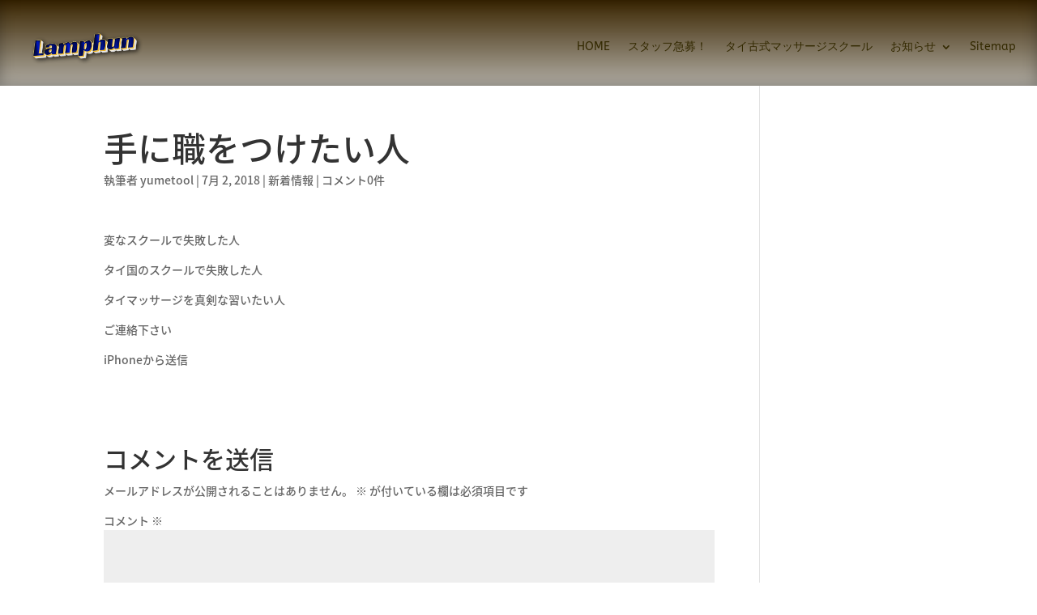

--- FILE ---
content_type: text/css; charset=utf-8
request_url: https://xn--eck8ajzv5nmis806a.asia/wp-content/et-cache/global/et-divi-customizer-global.min.css?ver=1766709261
body_size: 979
content:
body,.et_pb_column_1_2 .et_quote_content blockquote cite,.et_pb_column_1_2 .et_link_content a.et_link_main_url,.et_pb_column_1_3 .et_quote_content blockquote cite,.et_pb_column_3_8 .et_quote_content blockquote cite,.et_pb_column_1_4 .et_quote_content blockquote cite,.et_pb_blog_grid .et_quote_content blockquote cite,.et_pb_column_1_3 .et_link_content a.et_link_main_url,.et_pb_column_3_8 .et_link_content a.et_link_main_url,.et_pb_column_1_4 .et_link_content a.et_link_main_url,.et_pb_blog_grid .et_link_content a.et_link_main_url,body .et_pb_bg_layout_light .et_pb_post p,body .et_pb_bg_layout_dark .et_pb_post p{font-size:14px}.et_pb_slide_content,.et_pb_best_value{font-size:15px}body.home-posts #left-area .et_pb_post h2,body.archive #left-area .et_pb_post h2,body.search #left-area .et_pb_post h2,body.single .et_post_meta_wrapper h1{line-height:0.9em}@media only screen and (min-width:1350px){.et_pb_row{padding:27px 0}.et_pb_section{padding:54px 0}.single.et_pb_pagebuilder_layout.et_full_width_page .et_post_meta_wrapper{padding-top:81px}.et_pb_fullwidth_section{padding:0}}	h1,h2,h3,h4,h5,h6{font-family:'Noto Sans Japanese',sans-serif}body,input,textarea,select{font-family:'Noto Sans Japanese',sans-serif}.et_pb_button{font-family:'Noto Sans Japanese',sans-serif}#main-header,#et-top-navigation{font-family:'Noto Sans Japanese',sans-serif}#top-header .container{font-family:'Noto Sans Japanese',sans-serif}.et_slide_in_menu_container,.et_slide_in_menu_container .et-search-field{font-family:'Noto Sans Japanese',sans-serif}@media all and (max-width:767px){html .et-db .two-col-mob .et_pb_column{width:48.00%!important}html .et-db .two-col-mob .et_pb_column:nth-last-child(-n+2){margin-bottom:0}html .et-db .two-col-mob .et_pb_column:not(:nth-child(2n)){margin-right:3.5%!important}}@media all and (max-width:767px){html .et-db .three-col-mob .et_pb_column{width:31.5%!important}html .et-db .three-col-mob .et_pb_column:nth-last-child(-n+3){margin-bottom:0}html .et-db .three-col-mob .et_pb_column:not(:nth-child(3n)){margin-right:1.5%!important}}@media all and (max-width:767px){html .et-db .four-col-mob .et_pb_column{width:24.0%!important}html .et-db .four-col-mob .et_pb_column:nth-last-child(-n+4){margin-bottom:0}html .et-db .four-col-mob .et_pb_column:not(:nth-child(4n)){margin-right:1.0%!important}}@media all and (max-width:767px){html .et-db .five-col-mob .et_pb_column{width:19.0%!important}html .et-db .five-col-mob .et_pb_column:nth-last-child(-n+5){margin-bottom:0}html .et-db .five-col-mob .et_pb_column:not(:nth-child(5n)){margin-right:1.0%!important}}@media all and (max-width:767px){html .et-db .six-col-mob .et_pb_column{width:15.8%!important}html .et-db .six-col-mob .et_pb_column:nth-last-child(-n+6){margin-bottom:0}html .et-db .six-col-mob .et_pb_column:not(:nth-child(6n)){margin-right:0.70%!important}}@media all and (min-width:768px) and (max-width:980px){html .et-db .one-col-tab .et_pb_column{margin-right:0!important;width:100%!important}html .et-db .one-col-tab .et_pb_column:not(:last-child){margin-bottom:30px!important}}@media all and (min-width:768px) and (max-width:980px){html .et-db .two-col-tab .et_pb_column{width:47.25%!important}.two-col-tab .et_pb_column:nth-last-child(-n+2){margin-bottom:0}html .et-db .two-col-tab .et_pb_column:not(:nth-child(2n)){margin-right:5.5%!important}}@media all and (min-width:768px) and (max-width:980px){html .et-db .three-col-tab .et_pb_column{width:32.0%!important}html .et-db .three-col-tab .et_pb_column:nth-last-child(-n+3){margin-bottom:0}html .et-db .three-col-tab .et_pb_column:not(:nth-child(3n)){margin-right:4.5%!important}}@media all and (min-width:768px) and (max-width:980px){html .et-db .four-col-tab .et_pb_column{width:23.00%!important}html .et-db .four-col-tab .et_pb_column:nth-last-child(-n+4){margin-bottom:0}html .et-db .four-col-tab .et_pb_column:not(:nth-child(4n)){margin-right:2.5%!important}}@media all and (min-width:768px) and (max-width:980px){html .et-db .five-col-tab .et_pb_column{width:15.6%!important}.five-col-mob .et_pb_column:nth-last-child(-n+5){margin-bottom:0}html .et-db .five-col-tab .et_pb_column:not(:nth-child(5n)){margin-right:5.5%!important}}@media all and (min-width:768px) and (max-width:980px){html .et-db .six-col-tab .et_pb_column{width:12.083%!important}html .et-db .six-col-tab .et_pb_column:nth-last-child(-n+6){margin-bottom:0}html .et-db .six-col-tab .et_pb_column:not(:nth-child(6n)){margin-right:5.5%!important}}.items{display:flex;justify-content:space-between}.items .item{width:24%}@media only screen and (max-width:980px){.tf-cols22 .et_pb_column{width:50%!important}}@media only screen and (max-width:550px){.tf-cols22 .et_pb_column{width:50%!important}}@media only screen and (max-width:980px){.tf-cols2 .et_pb_column{width:45%!important}.tf-cols2-1 .et_pb_column{width:40%!important}.tf-cols2-2 .et_pb_column{width:60%!important}}@media only screen and (max-width:479px){.tf-cols2 .et_pb_column{width:50%!important}.tf-cols2-1 .et_pb_column{width:40%!important}.tf-cols2-2 .et_pb_column{width:60%!important}}@media only screen and (max-width:980px){.tf-cols3 .et_pb_column{width:30%!important}}@media only screen and (max-width:479px){.tf-cols3 .et_pb_column{width:33%!important}}@media only screen and (max-width:980px){.tf-cols4-2 .et_pb_column{width:23%!important}}@media only screen and (max-width:479px){.tf-cols4-2 .et_pb_column{width:50%!important}}@media only screen and (max-width:980px){.tf-cols4-4 .et_pb_column{width:20%!important}}@media only screen and (max-width:479px){.tf-cols4-4 .et_pb_column{width:25%!important}}.tf-gallery-cols .et_pb_gallery_item{width:20%!important}@media only screen and (max-width:980px){.tf-gallery-cols .et_pb_gallery_item{width:25%!important}}@media only screen and (max-width:479px){.tf-gallery-cols .et_pb_gallery_item{width:50%!important}}